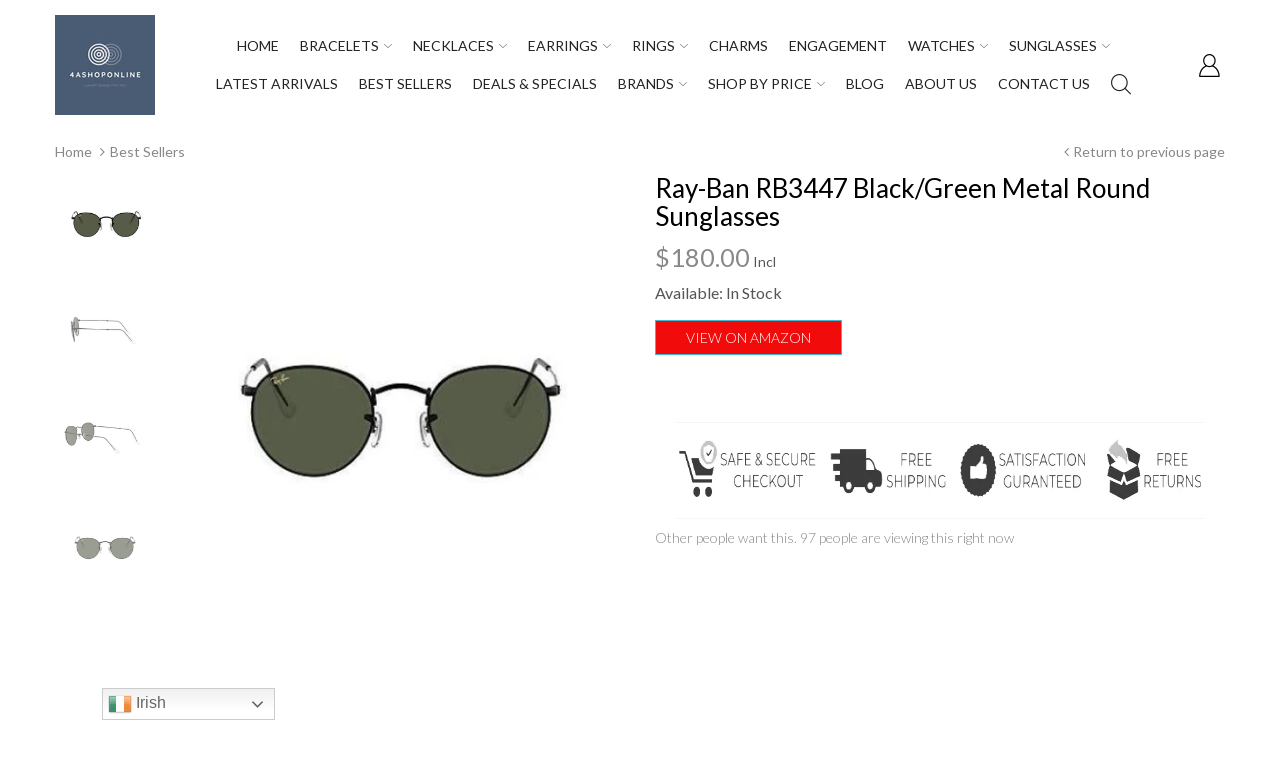

--- FILE ---
content_type: text/html; charset=utf-8
request_url: https://www.google.com/recaptcha/api2/aframe
body_size: 266
content:
<!DOCTYPE HTML><html><head><meta http-equiv="content-type" content="text/html; charset=UTF-8"></head><body><script nonce="dfJDX-TIpos62Q2FRPN0_g">/** Anti-fraud and anti-abuse applications only. See google.com/recaptcha */ try{var clients={'sodar':'https://pagead2.googlesyndication.com/pagead/sodar?'};window.addEventListener("message",function(a){try{if(a.source===window.parent){var b=JSON.parse(a.data);var c=clients[b['id']];if(c){var d=document.createElement('img');d.src=c+b['params']+'&rc='+(localStorage.getItem("rc::a")?sessionStorage.getItem("rc::b"):"");window.document.body.appendChild(d);sessionStorage.setItem("rc::e",parseInt(sessionStorage.getItem("rc::e")||0)+1);localStorage.setItem("rc::h",'1769780290786');}}}catch(b){}});window.parent.postMessage("_grecaptcha_ready", "*");}catch(b){}</script></body></html>

--- FILE ---
content_type: application/javascript;charset=UTF-8
request_url: https://maillist-manage.com/wa/ActionLogger?callback=processData&webAutoId=3zd29e829d82bbc25ddc3cee0e136fdf4a&zuid=3z32ba34cf071efb37a2d3c46fe9f28138&domain=3z18fd0e7ae4a7b8ab471351c5f894637cb3efa28b40e795350c3c20189ddbc44c&orgDomainId=3zf5f5719a4594bb3e8806935fa0bab228560a1c4d96eda4517f3f4c093c96a38c&reqType=0&ref=&socialshare=null&value=Ray-Ban%20RB3447%20Black%2FGreen%20Metal%20Round%20Sunglasses%20%E2%80%93%204aShopOnline&action=viewed&url=https%3A%2F%2F4ashoponline.com%2Fga%2Fproducts%2Fray-ban-rb3447-metal-round-sunglasses-black-green-53-mm&parentUrl=https%3A%2F%2F4ashoponline.com%2Fga%2Fproducts%2Fray-ban-rb3447-metal-round-sunglasses-black-green-53-mm
body_size: 1121
content:
zcCallback({status:"200", zc_cu:"3zd29e829d82bbc25ddc3cee0e136fdf4a\-v3z6c9bf7a7fd4fdedc600e2938a3ba04028c91ef16a8eaf1dfca2d4c083ccdd46b"});
zcVisitorExpCallback({status:"200", zc_cu_exp:"1769810884000,1"});
zcTouchPointCallback({status:"200", zc_tp:"3z6c9bf7a7fd4fdedc600e2938a3ba04021e33f500f72b3286b7e7edcae5db6e25"});
